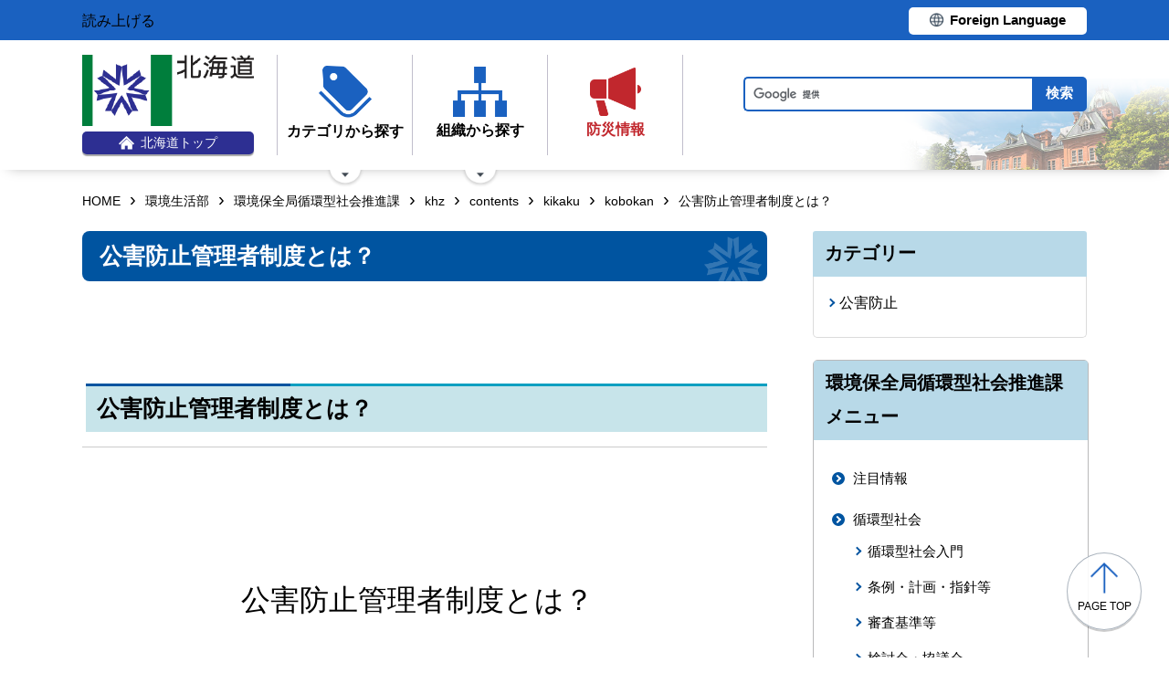

--- FILE ---
content_type: text/html; charset=UTF-8
request_url: http://www.pref.hokkaido.lg.jp.cache.yimg.jp/ks/jss/khz/contents/kikaku/kobokan/c1.html
body_size: 6657
content:
<!doctype html>
<html lang="ja">

<head>
<meta charset="UTF-8" />
<title>公害防止管理者制度とは？ - 環境生活部環境保全局循環型社会推進課</title>
<link rel="stylesheet" media="all" href="/assets/cms/public.css" />
<script src="/assets/cms/public.js"></script>
<script>
//<![CDATA[

  SS.config = {"site_url":"/","kana_url":"/kana/","translate_url":"/translate/","theme":{"white":{"css_path":null,"name":"白","font_color":null,"background_color":null},"blue":{"css_path":null,"name":"青","font_color":"#FFFFFF","background_color":"#0066CC"},"black":{"css_path":"/css/black.css","name":"黒","font_color":null,"background_color":null}},"recommend":{}};

//]]>
</script><meta name="keywords" content="kobokan, 公害防止" />
<meta name="description" content="公害防止管理者制度とは？ 公害防止管理者制度とは？ ●「特定工場における公害防止組織の整備に関する法律」（以下「法..." />

	<meta name="viewport" content="width=device-width">
    <link href="/css/style.css" media="all" rel="stylesheet" />
    <link href="/css/style-o.css" media="all" rel="stylesheet" />
    <script src="/js/common.js"></script>
    <!--
<script>
(function(d) {
  var config = {
    kitId: 'ziw5cbt',
    scriptTimeout: 3000,
    async: true
  },
  h=d.documentElement,t=setTimeout(function(){h.className=h.className.replace(/\bwf-loading\b/g,"")+" wf-inactive";},config.scriptTimeout),tk=d.createElement("script"),f=false,s=d.getElementsByTagName("script")[0],a;h.className+=" wf-loading";tk.src='https://use.typekit.net/'+config.kitId+'.js';tk.async=true;tk.onload=tk.onreadystatechange=function(){a=this.readyState;if(f||a&&a!="complete"&&a!="loaded")return;f=true;clearTimeout(t);try{Typekit.load(config)}catch(e){}};s.parentNode.insertBefore(tk,s)
})(document);
</script>

<script>
(function(d) {
  var config = {
    kitId: 'pax6zqs',
    scriptTimeout: 3000,
    async: true
  },
  h=d.documentElement,t=setTimeout(function(){h.className=h.className.replace(/\bwf-loading\b/g,"")+" wf-inactive";},config.scriptTimeout),tk=d.createElement("script"),f=false,s=d.getElementsByTagName("script")[0],a;h.className+=" wf-loading";tk.src='https://use.typekit.net/'+config.kitId+'.js';tk.async=true;tk.onload=tk.onreadystatechange=function(){a=this.readyState;if(f||a&&a!="complete"&&a!="loaded")return;f=true;clearTimeout(t);try{Typekit.load(config)}catch(e){}};s.parentNode.insertBefore(tk,s)
})(document);
</script>

<script>
 (function(d) {
   var config = {
     kitId: 'urw1nqv',
     scriptTimeout: 3000,
     async: true
   },
h=d.documentElement,t=setTimeout(function(){h.className=h.className.replace(/\bwf-loading\b/g,"")+" wf-inactive";},config.scriptTimeout),tk=d.createElement("script"),f=false,s=d.getElementsByTagName("script")[0],a;h.className+=" wf-loading";tk.src='https://use.typekit.net/'+config.kitId+'.js';tk.async=true;tk.onload=tk.onreadystatechange=function(){a=this.readyState;if(f||a&&a!="complete"&&a!="loaded")return;f=true;clearTimeout(t);try{Typekit.load(config)}catch(e){}};s.parentNode.insertBefore(tk,s)
 })(document);
</script>

<script>
(function(d) {
  var config = {
    kitId: 'jsw0pcp',
    scriptTimeout: 3000,
    async: true
  },
  h=d.documentElement,t=setTimeout(function(){h.className=h.className.replace(/\bwf-loading\b/g,"")+" wf-inactive";},config.scriptTimeout),tk=d.createElement("script"),f=false,s=d.getElementsByTagName("script")[0],a;h.className+=" wf-loading";tk.src='https://use.typekit.net/'+config.kitId+'.js';tk.async=true;tk.onload=tk.onreadystatechange=function(){a=this.readyState;if(f||a&&a!="complete"&&a!="loaded")return;f=true;clearTimeout(t);try{Typekit.load(config)}catch(e){}};s.parentNode.insertBefore(tk,s)
})(document);
</script>
-->
    <script src="https://cdn1.readspeaker.com/script/8605/webReader/webReader.js?pids=wr&amp;forceAdapter=ioshtml5&amp;disable=translation,lookup" type="text/javascript" id="rs_req_Init"></script>
<script type="text/javascript">window.rsConf = { general: { usePost: true } };</script> 
  



</head>

<body id="body--ks-jss-khz-contents-kikaku-kobokan-c1" class="body--ks body--ks-jss body--ks-jss-khz body--ks-jss-khz-contents body--ks-jss-khz-contents-kikaku body--ks-jss-khz-contents-kikaku-kobokan">

    <div id="page" class="lower-page">
      <div id="tool">
  <div class="inner">
    <div class="voice-tool">
      <div id="readspeaker_button1" class="rs_skip rsbtn rs_preserve">
        <a href="https://app-eas.readspeaker.com/cgi-bin/rsent?customerid=8605&amp;lang=ja_jp&amp;readid=main&amp;url=" title="音声で読み上げる" rel="nofollow" class="rsbtn_play" accesskey="L">
          <span class="rsbtn_left rsimg rspart"><span class="rsbtn_text"><span>読み上げる</span></span></span>
          <span class="rsbtn_right rsimg rsplay rspart"></span>
        </a>
      </div>
    </div>
    <div class="lang-tool"><a class="linkBtn" href="/foreign/translate.html"><span>Foreign Language</span></a></div>
  </div>
</div>

      <header id="head">
        <div class="inner">
          <div class="site-head-l">
            <div class="site-id">
              <div id="MainSkip"><a href="#main">メインコンテンツへ移動</a></div>
<div class="logo"><a href="/"><img src="/img/logo.png" alt="" width="188" height="78"/><span class="top"><img src="/img/ic-hokkaido-top.png" alt="" width="17" height="15" /><span>北海道トップ</span></span></a></div>
            </div>
            <div class="site-menu">
              <nav id="navi">
  <ul class="nav-item">
    <li class="navi-cat"><a href="/category/index.html"><span class="navi-btn"><img src="/img/ic-category.png" alt="" width="58" height="57" /><span class="text">カテゴリから探す</span></span></a>
      <span class="nav-sub">
        <ul class="nav-list">
          <li><a href="/category/d001/">公募・意見募集</a></li>
          <li><a href="/category/d002/">申請・手続き</a></li>
          <li><a href="/category/d003/">入札・調達・売却</a></li>
          <li><a href="/category/d004/">採用・試験・資格</a></li>
          <li><a href="/category/d005/">イベント・講習会・お知らせ</a></li>
          <li><a href="/category/d006/">総合案内・道政情報・税</a></li>
          <li><a href="/category/d007/">防災・くらし・人権・環境</a></li>
          <li><a href="/category/d008/">観光・道立施設・文化・スポーツ・国際</a></li>
          <li><a href="/category/d009/">健康・医療・福祉</a></li>
          <li><a href="/category/d010/">子育て・教育</a></li>
          <li><a href="/category/d011/">経済・雇用・産業</a></li>
          <li><a href="/category/d012/">まちづくり・地域振興</a></li>
        </ul>
      </span>
    </li>
    <li class="navi-org"><a href="/soshiki.html"><span class="navi-btn"><img src="/img/ic-organization.png" alt="" width="59" height="55" /><span class="text">組織から探す</span></span></a>
      <span class="nav-sub">
        <ul class="nav-list">
          <li><a href="/soshiki/index.html">本庁各部・局・行政委員会</a></li>
          <li><a href="/gyosei/shicho/index.html">14総合振興局・振興局</a></li>
          <li><a href="https://www.gikai.pref.hokkaido.lg.jp/" class="internal">北海道議会</a></li>
          <li><a href="https://www.dokyoi.pref.hokkaido.lg.jp/" class="internal">北海道教育委員会</a></li>
          <li><a href="/link/do_kikan/index.html">出先機関、関係機関など</a></li>
          <li><a href="/soshiki.html">関連組織</a></li>
          <li><a href="/soshiki.html">関連リンク</a></li>
        </ul>
      </span>
    </li>
    <li class="navi-bosai"><a href="/sm/ktk/saigai-bousai.html"><span class="navi-btn"><img src="/img/ic-saigaiBosai.png" alt="" width="56" height="53" /><span class="text">防災<br />情報</span></span></a></li>
  </ul>
</nav>
            </div>
          </div>
          <div class="site-head-r">
            <div id="bosai"><ul></ul></div><!--only mb-->
            <div id="search-btn"><button type="button"><img class="s-open" src="/img/ic-search-mb.png" alt="" width="34" height="34" /><img class="s-close" src="/img/ic-search-close.png" alt="" width="28" height="28" /><span>検索</span></button></div><!--only mb-->
            <form id="cse-search-box" action="/search.html">
  <input name="cx" type="hidden" value="015791192620576126433:bnwztabap_w">
  <input name="ie" type="hidden" value="UTF-8">
  <input name="q" class="search-box">
  <input name="sa" class="search-button" type="submit" value="検索">
</form>
<script type="text/javascript" src="https://www.google.com/cse/brand?form=cse-search-box&lang=ja"></script>
            <div id="menu-btn"><a href="javascript:void(0);"><span></span><span></span><span></span><em class="open">メニュー</em><em class="close">閉じる</em></a></div><!--only mb-->
            <div id="gnavi"></div><!--only mb-->
          </div>
        </div><!--.inner-->
      </header>

      <div id="breadcrumb" class="inner">
        <div class="crumbs">
    <div class="crumb" itemscope itemtype="http://schema.org/BreadcrumbList">
      <span class="page" itemprop="itemListElement" itemscope itemtype="http://schema.org/ListItem"><span itemprop="name"><a itemprop="item" href="/">HOME</a></span><meta itemprop="position" content="1"></span><span class="separator">&rsaquo;</span><span class="page" itemprop="itemListElement" itemscope itemtype="http://schema.org/ListItem"><span itemprop="name"><a itemprop="item" href="/ks/">環境生活部</a></span><meta itemprop="position" content="2"></span><span class="separator">&rsaquo;</span><span class="page" itemprop="itemListElement" itemscope itemtype="http://schema.org/ListItem"><span itemprop="name"><a itemprop="item" href="/ks/jss/">環境保全局循環型社会推進課</a></span><meta itemprop="position" content="3"></span><span class="separator">&rsaquo;</span><span class="page" itemprop="itemListElement" itemscope itemtype="http://schema.org/ListItem"><span itemprop="name"><a itemprop="item" href="/ks/jss/khz/">khz</a></span><meta itemprop="position" content="4"></span><span class="separator">&rsaquo;</span><span class="page" itemprop="itemListElement" itemscope itemtype="http://schema.org/ListItem"><span itemprop="name"><a itemprop="item" href="/ks/jss/khz/contents/">contents</a></span><meta itemprop="position" content="5"></span><span class="separator">&rsaquo;</span><span class="page" itemprop="itemListElement" itemscope itemtype="http://schema.org/ListItem"><span itemprop="name"><a itemprop="item" href="/ks/jss/khz/contents/kikaku/">kikaku</a></span><meta itemprop="position" content="6"></span><span class="separator">&rsaquo;</span><span class="page" itemprop="itemListElement" itemscope itemtype="http://schema.org/ListItem"><span itemprop="name"><a itemprop="item" href="/ks/jss/khz/contents/kikaku/kobokan/">kobokan</a></span><meta itemprop="position" content="7"></span><span class="separator">&rsaquo;</span><span class="page" itemprop="itemListElement" itemscope itemtype="http://schema.org/ListItem"><span itemprop="name">公害防止管理者制度とは？</span><meta itemprop="position" content="8"></span>
    </div>
</div>

      </div><!--.inner-->
      <div class="voice-wrap inner"></div> <!--.inner only mb-->

      <main id="main" class="doc">
        <div id="wrap" class="inner">

          <div id="main-wrap">
            <header><h1 id="page-header" class="middle"><span>公害防止管理者制度とは？</span></h1></header>
            <div class="contents">
              <div class="yield">
                <!-- layout_yield -->    
    
    
    
    
    
    
    
    
    
    
    
    
    <article class="body">

  <div class="ss-alignment ss-alignment-flow"><p>&nbsp;</p>

<p>&nbsp;</p>

<div>
<h1>公害防止管理者制度とは？</h1>

<hr /></div>
<!--　見出し加対応ここまで　-->

<p>&nbsp;</p>

<p>&nbsp;</p>

<div>　</div>

<div align="center"><span style="font-size: 200%;">公害防止管理者制度とは？</span>　</div>

<div>　</div>

<div>&nbsp;</div>

<div><span style="font-size: 100%;"><span style="color: rgb(255, 0, 0);">　●</span>「特定工場における公害防止組織の整備に関する法律」（以下「法」という。）に基づき、</span><span style="font-size: 100%;">特定</span></div>

<div><span style="font-size: 100%;">&nbsp;&nbsp;&nbsp;&nbsp;&nbsp; 工場</span><span style="font-size: 100%;">に公害防止に関する専門的知識を有する人的組織の設置を義務付けるものです。</span></div>

<div>&nbsp;</div>

<table width="624">
	<caption>キャプション</caption>
	<tbody>
		<tr>
			<td valign="top">
			<table>
				<caption>キャプション</caption>
				<tbody>
					<tr>
						<td valign="top" width="8"><br />
						<br />
						<br />
						<br />
						<br />
						<br />
						<br />
						<br />
						<br />
						<br />
						<br />
						<br />
						　</td>
					</tr>
				</tbody>
			</table>
			</td>
			<td valign="top">
			<table border="2" style="width: 665px; height: 306px;">
				<caption>キャプション</caption>
				<tbody>
					<tr>
						<td valign="top" width="168"><br />
						<br />
						<span style="color: rgb(0, 0, 0);"><strong>特定工場とは？</strong></span><br />
						<br />
						<br />
						<br />
						<br />
						　</td>
						<td valign="top" width="448">
						<p>対象となる業種は、1）製造業（物品の加工業を含む）、2）電気供給業、3）ガス供給業、4）熱供給業のいずれかに属すること。</p>

						<p>対象となる工場は、上記の業種に属する工場で<a href="/ks/jss/khz/contents/kikaku/kobokan/c11.html">法施行令で定める</a>1）ばい煙発生施設、2）汚水等排出施設、3）騒音発生施設、4）特定粉じん発生施設、5）一般粉じん発生施設、6）振動発生施設、7）ダイオキシン類発生施設のいずれかを設置していること。</p>
						</td>
					</tr>
					<tr>
						<td valign="top" width="168"><br />
						<span style="color: rgb(0, 0, 0);"><strong>公害防止組織とは？　　　</strong></span><br />
						　</td>
						<td valign="top" width="448">
						<p>基本的には、<a href="/ks/jss/khz/contents/kikaku/kobokan/c13.html">公害防止統括者</a>、<a href="/ks/jss/khz/contents/kikaku/kobokan/c14.html">公害防止主任管理者</a>、<a href="/ks/jss/khz/contents/kikaku/kobokan/c15.html">公害防止管理者</a>の三つの職種で構成されますが、<a href="/ks/jss/khz/contents/kikaku/kobokan/c12.html">法施行令で定める規模</a>により異なります。</p>
						</td>
					</tr>
					<tr>
						<td valign="top" width="168">
						<p><span style="color: rgb(0, 0, 0);"><strong>公害防止管理者の種類</strong></span></p>
						</td>
						<td valign="top" width="448">
						<p><span style="font-size: 100%;">公害防止管理者は公害防止主任主任管理者を含め<span style="color: rgb(0, 0, 255);"><a href="/ks/jss/khz/contents/kikaku/kobokan/c16.html">14種類</a></span><span style="font-size: 0.92em;"><span style="font-size: 100%;"><span style="font-size: 100%;">に区分されています。</span></span></span></span></p>
						</td>
					</tr>
				</tbody>
			</table>
			</td>
		</tr>
	</tbody>
</table>

<div>&nbsp;</div>

<div><span style="font-size: 100%;">　<span style="color: rgb(255, 0, 0);">●</span>特定工場の設置者は、公害防止管理者等及びその代理者を選任又は解任した際には、</span></div>

<div><span style="font-size: 100%;">　　 法に基づき</span><span style="font-size: 100%;">30日以内に特定工場の所在地を管轄（札幌市、旭川市、函館市を除く）する</span></div>

<div><span style="font-size: 100%;">&nbsp;&nbsp;&nbsp;&nbsp;&nbsp;&nbsp; <span style="color: rgb(0, 0, 255);"><a href="/ks/jss/khz/contents/kikaku/kobokan/senninkainin.html">各（総合）振興局保健環境部環境生活課</a></span>に届け出ることになっています。ただし、騒音</span></div>

<div><span style="font-size: 100%;">&nbsp;&nbsp;&nbsp;&nbsp;&nbsp;&nbsp; 発生施設又は振動発生施設のみが設置されている工場については各市町村に届け出る</span></div>

<div><span style="font-size: 100%;">&nbsp;&nbsp;&nbsp;&nbsp;&nbsp;&nbsp; こととなります。</span></div></div>

</article>
    <section class="categories">
  <header><h2>カテゴリー</h2></header>
  <div class="nodes">
    <ul>
      <li><a href="/category/d007/c046/s198/">公害防止</a></li>
    </ul>
  </div>
</section>

    
    
    
    
    
    









  <footer class="contact">
    <h2>お問い合わせ</h2>
      <p class="group">環境保全局循環型社会推進課</p>
      <p class="address-group"><span class="postal-code">〒060-8588</span><span class="address">札幌市中央区北3条西6丁目</span></p>
      <dl class="tel"><dt>電話:</dt><dd><a href="tel:0112045196">011-204-5196</a></dd></dl>
      <dl class="fax"><dt>Fax:</dt><dd>011-232-4970</dd></dl>
      <div class="inquiry-form"><a href="/inquiry/?group=96&amp;page=11972">お問い合わせフォーム</a></div>
  </footer>

    
    
    
    
    
    
    
    
    
    
    
    

<!-- /layout_yield -->
                <div class="uppate-date"><time datetime="2024-05-29">2024年5月29日</time></div>
              </div><!--.yield-->
              <nav class="ss-adobe-reader" style="display: none">Adobe Reader</nav>
            </div><!--.contents-->
            <div class="cc-license">
  <a href="/site-info/sitepolicy.html#chapter-4"><img src="/img/cc-by.png" alt="cc-by" width="88" height="31" /></a>
</div>
          </div><!--#main-wrap-->

          <div id="side-wrap">
            <!-- hs -->
            
            <!-- sm -->
            
            <!-- ss -->
            
            <!-- ks -->
            
              
<div class="section-category-nodes nodes">
  <section class="ka-cat-list">
    <header><h2>環境保全局循環型社会推進課メニュー</h2></header>
    <div class="ka-cat-contents">
        <ul class="parent">
          <li class="a0000">
            <a href="/ks/jss/a0000/">注目情報</a>
            <ul>
            </ul>
          </li>
        </ul>
        <ul class="parent">
          <li class="a0001">
            <a href="/ks/jss/a0001/">循環型社会</a>
            <ul>
                <li class="b0001"><a href="/ks/jss/a0001/b0001/">循環型社会入門</a></li>
                <li class="b0002"><a href="/ks/jss/a0001/b0002/">条例・計画・指針等</a></li>
                <li class="b0003"><a href="/ks/jss/a0001/b0003/">審査基準等</a></li>
                <li class="b0004"><a href="/ks/jss/a0001/b0004/">検討会・協議会</a></li>
                <li class="b0005"><a href="/ks/jss/a0001/b0005/">３Ｒの推進</a></li>
            </ul>
          </li>
        </ul>
        <ul class="parent">
          <li class="a0002">
            <a href="/ks/jss/a0002/">廃棄物の処理</a>
            <ul>
                <li class="b0001"><a href="/ks/jss/a0002/b0001/">廃棄物処理法の概要</a></li>
                <li class="b0002"><a href="/ks/jss/a0002/b0002/">産業廃棄物の処理</a></li>
                <li class="b0003"><a href="/ks/jss/a0002/b0003/">不法投棄対策</a></li>
                <li class="b0004"><a href="/ks/jss/a0002/b0004/">行政処分の公表</a></li>
                <li class="b0005"><a href="/ks/jss/a0002/b0005/">一般廃棄物の処理</a></li>
                <li class="b0006"><a href="/ks/jss/a0002/b0006/">海岸漂着物地域対策</a></li>
                <li class="b0007"><a href="/ks/jss/a0002/b0007/">浄化槽</a></li>
                <li class="b0008"><a href="/ks/jss/a0002/b0008/">自動車リサイクル</a></li>
                <li class="b0009"><a href="/ks/jss/a0002/b0009/">ＰＣＢ廃棄物の処理</a></li>
                <li class="b0010"><a href="/ks/jss/a0002/b0010/">循環資源利用促進税事業</a></li>
                <li class="saihai"><a href="/ks/jss/a0002/saihai/">災害廃棄物</a></li>
            </ul>
          </li>
        </ul>
        <ul class="parent">
          <li class="a0003">
            <a href="/ks/jss/a0003/">環境保全・公害防止</a>
            <ul>
                <li class="b0001"><a href="/ks/jss/a0003/b0001/">大気環境</a></li>
                <li class="b0002"><a href="/ks/jss/a0003/b0002/">水環境</a></li>
                <li class="b0003"><a href="/ks/jss/a0003/b0003/">土壌環境</a></li>
                <li class="b0004"><a href="/ks/jss/a0003/b0004/">騒音・振動・悪臭</a></li>
                <li class="b0005"><a href="/ks/jss/a0003/b0005/">化学物質対策</a></li>
                <li class="b0007"><a href="/ks/jss/a0003/b0007/">PFAS</a></li>
                <li class="b0006"><a href="/ks/jss/a0003/b0006/">公害防止</a></li>
            </ul>
          </li>
        </ul>
        <ul class="parent">
          <li class="a0004">
            <a href="/ks/jss/a0004/">入札情報・入札結果</a>
            <ul>
                <li class="b0001"><a href="/ks/jss/a0004/b0001/">入札情報</a></li>
                <li class="b0002"><a href="/ks/jss/a0004/b0002/">入札結果</a></li>
            </ul>
          </li>
        </ul>
        <ul class="parent">
          <li class="a0005">
            <a href="/ks/jss/a0005/">リンク集</a>
            <ul>
            </ul>
          </li>
        </ul>
    </div>
  </section>
</div>

            
            <!-- hf -->
            
            <!-- kz -->
            
            <!-- ns -->
            
            <!-- sr -->
            
            <!-- kn -->
            
            <!-- st -->
            
            <!-- kg -->
            
            <!-- db -->
            
            <!-- kj -->
            
            <!-- hj -->
            
            <!-- rd -->
            
            <!-- ki -->
            
            <!-- covid-19 -->
            

            <div class="side-banner-pref">
              <a href="https://www.misasal-hokkaido.jp/" target="_blank" rel="noopener noreferrer">
                <img src="/img/sidebanner_misasal.png" alt="北海道庁メディアポータルサイト　ミササル">
              </a>
            </div>

          </div><!--#side-wrap-->

        </div><!--.wrap .inner-->
      </main><!-- /#main -->

      <p id="scrollTop"><a href="#page"><img src="/img/ic-pagetop.png" alt="" width="30" height="34" /><span lang="en">page top</span></a></p>
      <footer id="foot">
        <nav id="footer-navi">
  <div class="inner">
    <div class="fnav-btn">
      <p class="fnav-contact"><a href="/site-info/contact.html">お問合せ・相談窓口</a></p>
      <p class="fnav-guide"><a href="/chosha/index.html">庁舎のご案内</a></p>
    </div>
    <ul>
      <li><a href="/site-info/sitepolicy.html">サイトポリシー</a></li>
      <li><a href="/site-info/kojinjoho.html">個人情報の取扱いについて </a></li>
      <li><a href="/sitemap/index.html">サイトマップ</a></li>
      <li><a href="/ss/dtf/opendata/opendata.html">北海道のオープンデータの取組</a></li>
    </ul>
  </div><!--.inner-->
</nav>
<address>
  <div class="inner">
    <span class="addr">〒060-8588&nbsp;<br />札幌市中央区北3条西6丁目&nbsp;&nbsp;<br />電話番号 <span><a href="tel:0112314111">011-231-4111</a></span>（総合案内）</span>
    <span class="work-time">一般的な業務時間：8時45分から17時30分<br />（土日祝日および12月29日～1月3日はお休み）</span>
    <span class="corp-num">法人番号：7000020010006</span>
  </div>
</address>
        <div id="copyright"><small>&copy; 2021 HOKKAIDO GOVERNMENT</small></div>
      </footer>

    </div><!-- /#page -->
  </body>

</html>
